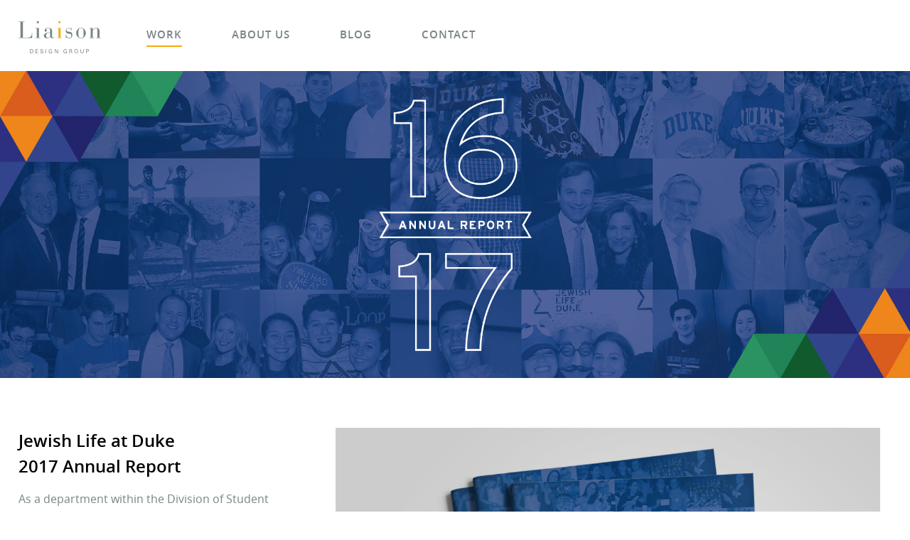

--- FILE ---
content_type: text/html;charset=UTF-8
request_url: https://www.liaisondesigngroup.com/work/jewish-life-at-duke-2017-annual-report
body_size: 7180
content:
<!DOCTYPE html>
<html>
<head> 
    <meta charset="utf-8" /> 
    <title>Jewish Life at Duke - 2017 Annual Report - Liaison Design Group</title>
    <meta name="description" content="" />
    <meta name="viewport" content="width=device-width, initial-scale=1, maximum-scale=1">
    
            <style>/*! normalize.css v3.0.3 | MIT License | github.com/necolas/normalize.css */html{font-family:sans-serif;-ms-text-size-adjust:100%;-webkit-text-size-adjust:100%}body{margin:0}article,aside,details,figcaption,figure,footer,header,hgroup,main,menu,nav,section,summary{display:block}audio,canvas,progress,video{display:inline-block;vertical-align:baseline}audio:not([controls]){display:none;height:0}[hidden],template{display:none}a{background-color:transparent}a:active,a:hover{outline:0}abbr[title]{border-bottom:1px dotted}b,strong{font-weight:bold}dfn{font-style:italic}h1{font-size:2em;margin:0 0 .67em 0}mark{background:#ff0;color:#000}small{font-size:80%}sub,sup{font-size:75%;line-height:0;position:relative;vertical-align:baseline}sup{top:-0.5em}sub{bottom:-0.25em}img{border:0}svg:not(:root){overflow:hidden}figure{margin:1em 40px}hr{box-sizing:content-box;height:0}pre{overflow:auto}code,kbd,pre,samp{font-family:monospace,monospace;font-size:1em}button,input,optgroup,select,textarea{color:inherit;font:inherit;margin:0}button{overflow:visible}button,select{text-transform:none}button,html input[type="button"],input[type="reset"],input[type="submit"]{-webkit-appearance:button;cursor:pointer}button[disabled],html input[disabled]{cursor:default}button::-moz-focus-inner,input::-moz-focus-inner{border:0;padding:0}input{line-height:normal}input[type="checkbox"],input[type="radio"]{box-sizing:border-box;padding:0}input[type="number"]::-webkit-inner-spin-button,input[type="number"]::-webkit-outer-spin-button{height:auto}input[type="search"]{-webkit-appearance:textfield;box-sizing:content-box}input[type="search"]::-webkit-search-cancel-button,input[type="search"]::-webkit-search-decoration{-webkit-appearance:none}fieldset{border:1px solid silver;margin:0 2px;padding:.35em .625em .75em}legend{border:0;padding:0}textarea{overflow:auto}optgroup{font-weight:bold}table{border-collapse:collapse;border-spacing:0}td,th{padding:0}*{-webkit-box-sizing:border-box;-moz-box-sizing:border-box;box-sizing:border-box}.sans{font-family:'Open Sans',helvetica,sans-serif}.serif{font-family:'Open Sans',helvetica,sans-serif;font-weight:400}.page-content,.page-assets{position:relative;padding-top:20px;float:left;width:50%}.page-content{width:30%}.page-assets{width:65%;margin-left:5%}@media(max-width:1000px){.page-content{width:35%}.page-assets{width:62.5%;margin-left:2.5%}}@media(max-width:850px){.page-content{float:none;width:75%;margin-bottom:20px}.page-assets{float:none;width:calc(100% - -32px);margin:0;margin-left:-16px}}.bound-content{position:relative;margin:0 auto;width:96%;height:100%}.bound-masonry{position:relative;margin:0 auto;width:96%;height:100%}.bound-header{position:relative;margin:0 auto;width:96%;height:100%}.bound-centered{position:relative;margin:0 auto;width:96%;height:100%;width:70%;max-width:700px}@media(max-width:599px){.bound-content{width:92%}.bound-masonry{width:calc(100% - 24px)}}*{-webkit-box-sizing:border-box;-moz-box-sizing:border-box;box-sizing:border-box}.masonry{padding-top:20px;-webkit-column-count:3;-moz-column-count:3;column-count:3;-webkit-column-gap:16px;-moz-column-gap:16px;column-gap:16px}.masonry-item{display:inline-block;margin:0 0 16px;width:100%}@media(max-width:760px){.masonry{-webkit-column-count:2;-moz-column-count:2;column-count:2}}@media(max-width:599px){.masonry{padding-top:12px;-webkit-column-gap:12px;-moz-column-gap:12px;column-gap:12px}.masonry-item{margin:0 0 12px}}@media(max-width:400px){.masonry{-webkit-column-count:1;-moz-column-count:1;column-count:1}}@keyframes fadeIn{0%{-webkit-transform:translate3d(0,-10px,0);-ms-transform:translate3d(0,-10px,0);transform:translate3d(0,-10px,0);opacity:0}100%{-webkit-transform:translate3d(0,0,0);-ms-transform:translate3d(0,0,0);transform:translate3d(0,0,0);opacity:1}}@media(min-width:600px){.animate{animation:fadeIn 300ms forwards;animation-delay:1000ms;opacity:0}.animate:nth-child(1){animation-delay:100ms}.animate:nth-child(2){animation-delay:200ms}.animate:nth-child(3){animation-delay:300ms}.animate:nth-child(4){animation-delay:400ms}.animate:nth-child(5){animation-delay:500ms}.animate:nth-child(6){animation-delay:600ms}.animate:nth-child(7){animation-delay:700ms}.animate:nth-child(8){animation-delay:800ms}.animate:nth-child(9){animation-delay:900ms}}#footer{clear:both;visibility:hidden}@-webkit-keyframes i{0%{fill:#7a8587}50%{fill:#7a8587}100%{fill:#f6a90b}}@keyframes i{0%{fill:#7a8587}50%{fill:#7a8587}100%{fill:#f6a90b}}#instantclick{display:none}#header{position:relative;width:100%;height:130px}#header.home{position:fixed;bottom:0;left:0}#header h1{position:absolute;margin:0;width:155px;height:65.6px;top:33px;left:0}#header h1 a,#header h1 svg{position:absolute;left:0;top:0;height:100%;width:100%}#header h1 .gray{fill:#7a8587}#header h1 .orange{fill:#f6a90b;-webkit-animation:i 1s;animation:i 1s}#header .mobiletoggle{display:none}@-webkit-keyframes grow{0%{-webkit-transform:scale(0);-ms-transform:scale(0);transform:scale(0)}100%{-webkit-transform:scale(1);-ms-transform:scale(1);transform:scale(1)}}@keyframes grow{0%{-webkit-transform:scale(0);-ms-transform:scale(0);transform:scale(0)}100%{-webkit-transform:scale(1);-ms-transform:scale(1);transform:scale(1)}}#nav{position:absolute;left:230px;top:47px}#nav ul{list-style:none;margin:0;padding:0}#nav ul li{position:relative;float:left;margin-right:70px}#nav ul li a{position:relative;display:block;text-transform:uppercase;text-decoration:none;font-weight:600;color:#7a8587;line-height:20px;padding:7px 0;font-size:15px;letter-spacing:1px}#nav ul li a.active:before{content:'';position:absolute;bottom:0;left:0;background:#f6a90b;height:2px;width:100%;-webkit-animation:grow 350ms;animation:grow 350ms}#nav ul ul{position:absolute;top:40px;width:600px;display:none}#nav ul ul li{display:inline-block;float:none;margin-right:20px}#nav ul ul li a{text-transform:none;font-weight:normal;font-size:13px}#nav ul .activeExact+ul{display:block}#nav ul .activeExact+ul a.active{color:#f6a90b}#nav ul .activeExact+ul a.active:before{display:none}@media(max-width:1050px),(max-height:850px){#header{height:100px}#header h1{width:116.25px;height:49.2px;top:26px}#nav{top:32px;left:180px}}@media(max-width:850px),(max-height:600px){#header{height:80px}#header h1{top:17px}#nav{top:23px;left:auto;right:3%}#nav ul li{margin-right:0;margin-left:50px}#nav ul li a{font-size:14px}#nav ul ul{position:fixed;top:80px;left:0;padding:0 20px;width:100%}#nav ul ul li{margin-right:10px;margin-left:0}}@media(max-width:599px){html{padding-top:60px}#header{z-index:3;position:fixed;top:0;left:0;width:100%;height:60px;background:#fff repeat-x bottom left url([data-uri]);background-size:100% 1px}#header h1{width:77.5px;height:32.8px;top:13px}#nav{top:10px}#nav ul li{margin-left:30px}#nav ul li a{font-size:12px;padding:10px 0}#nav ul li a.active:before{bottom:5px}#nav ul ul{padding:0 15px;top:64px}#nav ul ul li a{padding:6px 0;line-height:20px}}@media(max-width:500px){#header h1{top:14px}#nav{right:2%}#nav ul li{margin-left:20px}#nav ul li a{font-size:11px}#nav ul li a.active:before{height:1px;bottom:7px}}@media(max-width:400px){#nav ul li{margin-left:12px}#nav ul li a{font-size:10px}#nav ul li a span{display:none}#nav ul ul li a{font-size:11px;padding:5px 0;line-height:15px}}@media(max-width:340px){#nav{top:9px;right:1%}#nav ul li{margin-left:8px}#nav ul li a.active:before{bottom:9px}}form{margin-bottom:0}form fieldset{margin:0;padding:0;border:0}html,body{font-family:'Open Sans',helvetica,sans-serif;font-size:16px;color:#7a8587;line-height:1.5}h1,h2,h3,h4,h5,h6,p,blockquote,ul,ol,table,form,pre{margin:0 0 16px 0}a{color:#f6a90b}h1,h2,h3,h4,h5,h6{font-family:'Open Sans',helvetica,sans-serif;font-weight:400;font-weight:600;color:black}h1{font-size:25px}h2{font-size:25px}h3{font-weight:900;font-size:24px}h4{font-size:20px}h5{font-size:17px}h6{font-size:15px;font-weight:normal}@media(max-width:1050px){html,body{font-size:14px}h1,h2,h3,h4,h5,h6,p,blockquote,ul,ol,table,form,pre{margin:0 0 10px 0}h1{font-size:22px}h2{font-size:22px}h3{font-size:20px}h4{font-size:17px}h5{font-size:15px}h6{font-size:14px}.bound-centered img{max-width:100%;height:auto}}@media(max-width:500px){h1{font-size:20px}h2{font-size:20px}h3{font-size:18px}h4{font-size:15px}h5{font-size:14px}h6{font-size:14px}}.asset{display:block;float:left;overflow:hidden}.asset.full{width:calc(100% - 32px);margin:0 16px 32px 16px}.asset.half{width:calc(50% - 32px);margin:0 16px 32px 16px}.asset.shadowed{-webkit-box-shadow:0 0 6px rgba(0,0,0,0.3);box-shadow:0 0 6px rgba(0,0,0,0.3)}.asset .monitor{position:relative;width:100%;height:0;padding-bottom:83.41067285%;overflow:hidden;background-image:url(/hifi/ui/images/monitor.png);background-size:100% 100%}.asset .monitor .asset-image{position:absolute;top:6%;left:3%;width:94%}.image{display:block;position:relative;width:100%;height:0;padding-bottom:56.25%;overflow:hidden;background-size:cover}.image.a5x2{position:relative;width:100%;height:0;padding-bottom:40%;overflow:hidden}.image.a2x1{position:relative;width:100%;height:0;padding-bottom:50%;overflow:hidden}.image.a5x3{position:relative;width:100%;height:0;padding-bottom:60%;overflow:hidden}.image.a16x9{position:relative;width:100%;height:0;padding-bottom:56.25%;overflow:hidden}.image.a3x2{position:relative;width:100%;height:0;padding-bottom:66.66666667%;overflow:hidden}.image.a4x3{position:relative;width:100%;height:0;padding-bottom:75%;overflow:hidden}.image.a7x5{position:relative;width:100%;height:0;padding-bottom:71.42857143%;overflow:hidden}.image.a1x1{position:relative;width:100%;height:0;padding-bottom:100%;overflow:hidden}.image.a5x7{position:relative;width:100%;height:0;padding-bottom:140%;overflow:hidden}.image.a3x4{position:relative;width:100%;height:0;padding-bottom:133.33333333%;overflow:hidden}.image.a3x5{position:relative;width:100%;height:0;padding-bottom:166.66666667%;overflow:hidden}.image.a2x3{position:relative;width:100%;height:0;padding-bottom:150%;overflow:hidden}.image.a1x2{position:relative;width:100%;height:0;padding-bottom:200%;overflow:hidden}.image.a2x5{position:relative;width:100%;height:0;padding-bottom:250%;overflow:hidden}.image.aa4{position:relative;width:100%;height:0;padding-bottom:129.41176471%;overflow:hidden}.image.aa4landscape{position:relative;width:100%;height:0;padding-bottom:77.27272727%;overflow:hidden}.masthead{position:relative;width:100%;height:0;padding-bottom:33.75%;overflow:hidden;background-color:#f5f5f5;background-size:cover;margin-bottom:50px}.blog-partial{display:block;background:white;text-decoration:none;color:#7a8587;margin-bottom:16px}.blog-partial .image{margin-bottom:8px}.blog-partial h5{margin-bottom:0}.blog-partial time{font-size:13px}@media(max-width:599px){.blog-partial{margin-bottom:0}.blog-partial time{font-size:11px}}#form{opacity:0;z-index:0;transition:300ms;position:absolute;top:0;left:0;width:100%;height:100%;background:rgba(255,255,255,0.95);padding:50px}#form:target{display:block;opacity:1;z-index:9999}#form label{display:block;font-size:12px;text-transform:uppercase}#form input,#form select,#form textarea{border:0;margin:0;padding:0;-webkit-appearance:none;border-radius:0;margin-bottom:8px;font-family:'Open Sans',helvetica,sans-serif;font-size:14px;padding:8px;width:50%;border:1px solid #ddd}#form textarea{width:80%}@media(max-width:760px){#form{overflow:hidden;height:auto}}.home-slider{position:absolute;top:0;left:0;width:100%;height:calc(100% - 130px);background:#fafafa}.home-slider .slides{position:absolute;left:0;top:0;height:100%;width:100%;z-index:2}.home-slider .slide{display:block;width:100%;height:100%;background-size:cover;background-position:center center;text-align:center}.home-slider .caption{display:inline-block;background:white;padding:25px 30px;line-height:14px}.home-slider .caption h4,.home-slider .caption h6{display:inline;font-size:17px;line-height:14px}.home-slider .caption h4{font-weight:600;text-transform:uppercase;color:#505050}.home-slider .caption h4:after{content:' //';font-weight:normal;color:#f6a90b}.home-slider .caption h6{font-weight:400;text-transform:lowercase;color:#7a8587}.swipe{overflow:hidden;visibility:hidden;position:relative}.swipe-wrap{height:100%;overflow:hidden;position:relative}.swipe-wrap>a{float:left;width:100%;position:relative}@media(max-width:1050px),(max-height:850px){.home-slider{height:calc(100% - 100px)}}@media(max-width:850px),(max-height:600px){.home-slider{height:calc(100% - 80px)}}@media(max-width:599px){.home-slider{top:auto;bottom:0;height:calc(100% - 60px)}.home-slider .caption{position:absolute;left:0;width:100%;bottom:0;padding:15px 20px}}.person_asset a{text-decoration:none;color:#7a8587}.person_asset .headshot{margin-bottom:20px}.person_asset h4{margin-bottom:0}.person_asset h6{font-weight:normal}.social{position:relative;display:inline-block;width:40px;height:40px;background:#555;border-radius:3px}.social svg{position:absolute;left:0;top:0;height:100%;width:100%;fill:white}.work-partial{position:relative;display:block;width:100%}.work-partial .overlay{position:absolute;left:0;top:0;height:100%;width:100%;background:rgba(255,255,255,0.3);transition:300ms;opacity:0}.work-partial .overlay h5{display:inline-block;position:absolute;top:50%;left:50%;-webkit-transform:translate3d(-50%,-50%,0);-ms-transform:translate3d(-50%,-50%,0);transform:translate3d(-50%,-50%,0);background:white;text-align:center;padding:20px;line-height:1.3}.work-partial .overlay:hover{opacity:1}@media(max-width:850px){.masonry.work{padding-top:40px}}@media(max-width:599px){.masonry.work{padding-top:80px}}
</style>        <script data-no-instant>
!function(e){"use strict";var n=function(n,t,i){function o(e){return r.body?e():void setTimeout(function(){o(e)})}var d,r=e.document,a=r.createElement("link"),l=i||"all";if(t)d=t;else{var f=(r.body||r.getElementsByTagName("head")[0]).childNodes;d=f[f.length-1]}var s=r.styleSheets;a.rel="stylesheet",a.href=n,a.media="only x",o(function(){d.parentNode.insertBefore(a,t?d:d.nextSibling)});var u=function(e){for(var n=a.href,t=s.length;t--;)if(s[t].href===n)return e();setTimeout(function(){u(e)})};return a.addEventListener&&a.addEventListener("load",function(){this.media=l}),a.onloadcssdefined=u,u(function(){a.media!==l&&(a.media=l)}),a};"undefined"!=typeof exports?exports.loadCSS=n:e.loadCSS=n}("undefined"!=typeof global?global:this);
loadCSS( "https://nmcdn.io/e186d21f8c7946a19faed23c3da2f0da/3d903cdca15c4e6590d77da4f930c7ee/styles/fonts.css_1597411717.ncss?v=687e03419c" );
</script>
<noscript><link href="https://nmcdn.io/e186d21f8c7946a19faed23c3da2f0da/3d903cdca15c4e6590d77da4f930c7ee/styles/fonts.css_1597411717.ncss?v=687e03419c" rel="stylesheet"></noscript>            
    <link rel="shortcut icon" href="https://nmcdn.io/e186d21f8c7946a19faed23c3da2f0da/3d903cdca15c4e6590d77da4f930c7ee/images/favicon.ico" />
            <script>
    var _gaq = [['_setAccount', 'UA-1167350-1'], ['_trackPageview']];
    (function(d, t) {
    var g = d.createElement(t),
    s = d.getElementsByTagName(t)[0];
    g.async = true;
    g.src = '//www.google-analytics.com/ga.js';
    s.parentNode.insertBefore(g, s);
    })(document, 'script');
    </script>
        
</head>
<body>


<header id="header" class="page">
    <div class="bound-header">
        <h1><a href="/"><svg alt="Liaison Design Group" viewBox="0 0 155 65.6"><g transform="matrix(1.25,0,0,-1.25,0,65.6)"><g transform="scale(0.1,0.1)"><path class="gray" d="m0 235.8 28 0 0 237.1-28 0 0 5.2 92.4 0 0-5.2-26.5 0 0-237.1 41.9 0c69.6 0 93.5 11.2 93.5 68.8 0 2.3 0 4.5 0 6.7l5.2 0 0-80.8-206.4 0 0 5.2M291 485.7 291 485.7 291 485.7 291 485.7c9.3 0 16.4-7.5 16.4-16.8 0-9.3-7.1-16.5-16.4-16.5-9.4 0-16.5 7.5-16.5 16.5 0 9 7.1 16.8 16.5 16.8zm-36.7-111.4 0 5.2 18 0c15.7 0 27.3 1.5 34.8 4.5l0-148.1 20.6 0 0-5.2-73.3 0 0 5.2 21.3 0 0 138.4-21.3 0M476.4 257.9c-7.5-15-21.7-23.6-35.9-23.6-16.5 0-26.2 12-26.2 33.3 0 28 16.5 41.1 50.9 41.1 3.4 0 7.1 0 11.2-0.4l0-50.5zm63.6-11.2-4.1 3.7c-7.1-9.3-12.3-14.2-19.1-14.2-7.5 0-11.2 7.5-11.2 23.6l0 75.2c0 16.8-1.1 25.4-15.3 35.9-12 8.6-25.4 13.1-41.9 13.1-33.7 0-55.7-19.1-55.7-40 0-10.5 6.7-17.6 17.2-17.6 9.7 0 16.1 6.7 16.1 17.6 0 10.5-10.5 13.5-10.5 16.5 0 5.6 12 18.3 32.2 18.3 20.9 0 28.8-8.6 28.8-26.9l0-37.8c-0.7 0-1.1 0-1.9 0-60.6 0-92.7-19.1-92.7-50.5 0-20.9 18-37.4 43-37.4 25.8 0 43.4 8.2 53.1 24.7 3.4-15 14.2-23.6 29.9-23.6 12.3 0 21.7 6.3 32.2 19.4M710.2 281.8l3.7 0c9-34 22.8-49.4 47.1-49.4 21 0 33.7 13.1 33.7 34.4 0 18-12.7 28.4-36.3 28.4-30.7 0-48.2 16.4-48.2 42.6 0 25.8 17.6 45.6 41.5 45.6 21.3 0 32.9-9.7 35.5-9.7 3 0 4.5 2.2 4.5 6.4 0 1.1 0 2.2-0.4 3.7l6 0 0-43.8-4.1 0c-5.6 25.8-18.7 38.5-40.8 38.5-18.3 0-30.7-12-30.7-27.3 0-6.7 2.6-12.7 6.7-17.2 9.4-9.4 24.7-7.5 42.6-10.1 25.4-3.7 39.6-20.6 39.6-45.3 0-32.2-19.1-53.1-47.1-53.1-26.2 0-37.4 14.2-41.9 14.2-4.5 0-6.4-3-6.4-10.5l-5.2 0 0 52.3M901.3 282.6l0 45.2c0 34.4 12.3 50.9 39.3 50.9 26.9 0 38.9-16.5 38.9-50.9l0-45.2c0-34.4-12-50.9-38.9-50.9-26.9 0-39.3 16.5-39.3 50.9zm-33.7 22.4c0-20.6 7.8-40.4 22.8-56.1 14.2-15 31.4-22.4 50.1-22.4 19.1 0 35.9 7.5 49.8 22.4 14.9 16.1 22.8 35.5 22.8 56.1 0 42.6-33.7 78.9-72.6 78.9-18.7 0-35.9-7.9-50.1-22.8-15-15.7-22.8-35.5-22.8-56.1M1065.1 235.8l21.3 0 0 138.4-21.3 0 0 5.2 17.9 0c15.7 0 27.3 1.5 34.8 4.5l0-33.3c13.9 22.4 30.7 33.3 52.7 33.3 29.2 0 47.5-17.6 47.5-46.7l0-101.4 21.7 0 0-5.2-73.7 0 0 5.2 21 0 0 112.2c0 19.8-3.7 28.8-20.6 28.8-19.4 0-35.1-12-48.6-36.7l0-104.3 20.6 0 0-5.2-73.3 0 0 5.2M181.8 54.1l12.1 0c8.4 0 12.9-3.4 15.2-6.8 3.6-5.2 4.6-10.5 4.6-16.1 0-5.6-1-10.9-4.6-16-2.3-3.4-6.8-6.8-15.2-6.8l-12.1 0 0 45.7zm-8.3-52.8 19.9 0c5.6 0.2 11.5 0.6 16.3 3.7 8.7 5.6 12.7 14.9 12.7 26.3 0 11.4-4 20.8-12.7 26.3-4.8 3.1-10.7 3.5-16.3 3.7l-19.9 0 0-60M255.5 1.3l0 60 37.6 0 0-7.2-29.3 0 0-18.7 27.9 0 0-7.1-27.9 0 0-19.9 30 0 0-7.1-38.3 0M336.6 18.8c0.2-8.5 5.1-11.6 13.1-11.6 6.8 0 15.1 2 15.1 10.4 0 5.8-4.8 8.2-9.8 9.2-9.9 2.2-26.3 4.4-26.3 17.9 0 13 11.9 17.9 23.1 17.9 10.2 0 20.3-4.6 20.3-16.2l-8.7 0c-0.3 6.7-6 9.1-12 9.1-5.9 0-14-2.2-14-9.3 0-6.8 4.8-7.2 10.1-8.9 11.1-3.6 26.1-3.6 26.1-18.7C373.6 4.8 361.3 0 349.2 0 336.7 0 327.5 5.3 327.9 18.8l8.7 0M409.1 1.3l8.3 0 0 60-8.3 0 0-60zM496.1 46.3c-1.5 7.1-7.7 9.1-14.1 9.1-14.7 0-20-12.9-19.7-24.1 0.7-15.4 5.3-23.7 22.5-24.1 4.1 0 8.1 0.7 12 1.9l0 17-13.6 0 0 7.2 21.9 0 0-29.7C498.2 1.4 491.3 0 484.5 0 476 0 469.1 1.1 462.6 6.9 455.9 12.7 453.6 22.8 453.6 31.3c0 6.3 2.1 13.1 5.1 18.5 5.2 9.1 14.1 12.8 24.3 12.8 10.1 0 21.4-4.6 21.9-16.2l-8.7 0M592.1 61.3l0-60-10.3 0-30.3 50.9-0.2 0 0-50.9-7.4 0 0 60 11.4 0 29.3-49.6 0.2 0 0 49.6 7.4 0M717.9 46.3c-1.5 7.1-7.7 9.1-14.1 9.1-14.7 0-20-12.9-19.7-24.1 0.7-15.4 5.3-23.7 22.5-24.1 4.1 0 8.2 0.7 12 1.9l0 17-13.6 0 0 7.2 21.9 0 0-29.7C719.9 1.4 713 0 706.2 0 697.8 0 690.9 1.1 684.3 6.9 677.6 12.7 675.3 22.8 675.3 31.3c0 6.3 2.1 13.1 5.2 18.5 5.2 9.1 14 12.8 24.3 12.8 10.1 0 21.4-4.6 21.9-16.2l-8.7 0M772.7 54.1l13.7 0c9.2-0.4 11.3-4.6 11.3-9.3 0-4.7-2.1-8.9-11.3-9.3l-13.7 0 0 18.6zm11.8-25.8c3.3-0.2 6.6 0 9.1-2.7 2.7-3 2.7-7.9 3.4-13.3 0.4-3.6 1.4-7.5 2.1-11l8.9 0c-2.2 5.6-2.8 12-3.7 18-0.9 6.7-1.9 10.5-9.1 12.3l0 0.2c7 1.7 11.3 7.2 11.3 14.5 0 11.9-10.4 15-20.4 15l-21.5 0 0-60 8.3 0 0 27.1 11.6 0M849.6 31.3c0 12.8 3.5 24.1 18.7 24.1 15.2 0 18.7-11.3 18.7-24.1 0-12.4-3.5-24.1-18.7-24.1-15.2 0-18.7 11.6-18.7 24.1zm-8.7 0c0-17.5 8.7-31.2 27.4-31.2 18.7 0 27.4 13.7 27.4 31.3 0 17.5-8.7 31.3-27.4 31.3-18.7 0-27.4-13.7-27.4-31.2M980.2 25C980.5 9.6 972.3 0 956 0 939.8 0 931.6 9.6 931.9 25l0 36.3 8.3 0 0-38.2c0.2-10.3 6.4-15.9 15.8-15.9 9.5 0 15.6 5.6 15.9 15.9l0 38.2 8.3 0 0-36.2M1027.1 34.8l0 19.3 13.1 0c1 0 10.8 0.5 10.8-9.6 0-10.1-9.8-9.6-10.8-9.6l-13.1 0zm-8.3-33.6 8.3 0 0 26.4 11.3 0c11.1 0.2 21.3 4.2 21.3 16.8 0 13.1-9.6 17.3-20.8 16.8l-20.1 0 0-60"/><path d="m616 485.3c9.4 0 16.5-7.5 16.5-16.8 0-9.4-7.1-16.5-16.5-16.5-9.3 0-16.5 7.5-16.5 16.5 0 9 7.1 16.8 16.5 16.8zm-36.6-111.4 0 5.2 17.9 0c15.7 0 27.3 1.5 34.8 4.5l0-148.1 20.6 0 0-5.2-73.3 0 0 5.2 21.3 0 0 138.4-21.3 0" class="orange"/></g></g></svg></a></h1>
        <a class="mobiletoggle"><span class="l1"></span><span class="l2"></span><span class="l3"></span><em>menu</em></a>
        <nav id="nav">
            <ul>
                <li>
                    <a class="active " href="/work">Work</a>
                    <ul>
                        <li><a href="/work">All</a></li>
                                                <li><a href="/categories/work/brand-identity">Brand Identity</a></li>
                                                <li><a href="/categories/work/digital">Digital</a></li>
                                                <li><a href="/categories/work/economic-development">Economic Development</a></li>
                                                <li><a href="/categories/work/print">Print</a></li>
                                                <li><a href="/categories/work/recent-work">Recent Work</a></li>
                                            </ul>
                </li>
                <li><a href="/about">About<span> Us</span></a></li>
                <li><a href="/blog">Blog</a></li>
                <li><a href="/contact">Contact</a></li>
            </ul>
        </nav>
    </div>
</header>
<div class="masthead" style="background-image: url(https://nmcdn.io/e186d21f8c7946a19faed23c3da2f0da/3d903cdca15c4e6590d77da4f930c7ee/files/work/JLAD_Annual_2017_Close_Up_Header.jpg);"></div>
<div class="bound-content">
        <div class="page-content">
                    <h3>Jewish Life at Duke<br />2017 Annual Report</h3>
<p>As a department within the Division of Student Affairs, Jewish Life at Duke serves as the home for Jewish life on campus.&#160;Students, staff, and faculty come together to create a vibrant, diverse and pluralistic Jewish environment.&#160;</p>
            </div>
    <div class="page-assets">
                                    <div class="asset animate full">        <img src="https://nmcdn.io/e186d21f8c7946a19faed23c3da2f0da/3d903cdca15c4e6590d77da4f930c7ee/files/work/JLAD_Annual_2017_Cover.jpg" width="100%" alt=""></div>                            <div class="asset animate full">        <img src="https://nmcdn.io/e186d21f8c7946a19faed23c3da2f0da/3d903cdca15c4e6590d77da4f930c7ee/files/work/JLAD_Annual_2017_Interior.jpg" width="100%" alt=""></div>                            <div class="asset animate full">        <img src="https://nmcdn.io/e186d21f8c7946a19faed23c3da2f0da/3d903cdca15c4e6590d77da4f930c7ee/files/work/JLAD_Annual_2017_Close_Up.jpg" width="100%" alt=""></div>                        </div>
    </div>
   
<footer id="footer">
    <div class="container">
        <p>Copyright &copy; 2026 Liaison Design Group. All&nbsp;rights&nbsp;reserved.</p>
        <p><a href="https://www.newmediacampaigns.com/services/non-profit-web-design">Non&nbsp;Profit&nbsp;Web&nbsp;Design</a> by&nbsp;New&nbsp;Media&nbsp;Campaigns</p>
    </div>
</footer>

<script src="https://nmcdn.io/e186d21f8c7946a19faed23c3da2f0da/3d903cdca15c4e6590d77da4f930c7ee/scripts/libs|instantclick,setup_1597411718.njs?v=687e03419c" async data-no-instant></script>
</body>
</html>

--- FILE ---
content_type: text/css;charset=utf-8
request_url: https://nmcdn.io/e186d21f8c7946a19faed23c3da2f0da/3d903cdca15c4e6590d77da4f930c7ee/styles/fonts.css_1597411717.ncss?v=687e03419c
body_size: 30851
content:
@font-face{font-family:'Open Sans';src:url([data-uri]) format('woff');font-weight:normal;font-style:normal}@font-face{font-family:'Open Sans';src:url([data-uri]) format('woff');font-weight:600;font-style:normal}


--- FILE ---
content_type: application/javascript;charset=utf-8
request_url: https://nmcdn.io/e186d21f8c7946a19faed23c3da2f0da/3d903cdca15c4e6590d77da4f930c7ee/scripts/libs%7Cinstantclick,setup_1597411718.njs?v=687e03419c
body_size: 2441
content:
var InstantClick=function(d,e){function w(a){var b=a.indexOf("#");return 0>b?a:a.substr(0,b)}function z(a){for(;a&&"A"!=a.nodeName;)a=a.parentNode;return a}function A(a){var b=e.protocol+"//"+e.host;if(!(b=a.target||a.hasAttribute("download")||0!=a.href.indexOf(b+"/")||-1<a.href.indexOf("#")&&w(a.href)==k)){if(J){a:{do{if(!a.hasAttribute)break;if(a.hasAttribute("data-no-instant"))break;if(a.hasAttribute("data-instant")){a=!0;break a}}while(a=a.parentNode);a=!1}a=!a}else a:{do{if(!a.hasAttribute)break;if(a.hasAttribute("data-instant"))break;if(a.hasAttribute("data-no-instant")){a=!0;break a}}while(a=a.parentNode);a=!1}b=a}return b?!1:!0}function t(a,b,c,g){for(var d=!1,e=0;e<B[a].length;e++)if("receive"==a){var f=B[a][e](b,c,g);f&&("body"in f&&(c=f.body),"title"in f&&(g=f.title),d=f)}else B[a][e](b,c,g);return d}function K(a,b,c,g){d.documentElement.replaceChild(b,d.body);if(c){history.pushState(null,null,c);b=c.indexOf("#");b=-1<b&&d.getElementById(c.substr(b+1));g=0;if(b)for(;b.offsetParent;)g+=b.offsetTop,b=b.offsetParent;scrollTo(0,g);k=w(c)}else scrollTo(0,g);d.title=S&&d.title==a?a+String.fromCharCode(160):a;L();C.done();t("change",!1);a=d.createEvent("HTMLEvents");a.initEvent("instantclick:newpage",!0,!0);dispatchEvent(a)}function M(a){G>+new Date-500||(a=z(a.target))&&A(a)&&x(a.href)}function N(a){G>+new Date-500||(a=z(a.target))&&A(a)&&(a.addEventListener("mouseout",T),H?(O=a.href,l=setTimeout(x,H)):x(a.href))}function U(a){G=+new Date;(a=z(a.target))&&A(a)&&(D?a.removeEventListener("mousedown",M):a.removeEventListener("mouseover",N),x(a.href))}function V(a){var b=z(a.target);!b||!A(b)||1<a.which||a.metaKey||a.ctrlKey||(a.preventDefault(),P(b.href))}function T(){l?(clearTimeout(l),l=!1):v&&!m&&(p.abort(),m=v=!1)}function W(){if(!(4>p.readyState)&&0!=p.status){q.ready=+new Date-q.start;if(p.getResponseHeader("Content-Type").match(/\/(x|ht|xht)ml/)){var a=d.implementation.createHTMLDocument("");a.documentElement.innerHTML=p.responseText.replace(/<noscript[\s\S]+<\/noscript>/gi,"");y=a.title;u=a.body;var b=t("receive",r,u,y);b&&("body"in b&&(u=b.body),"title"in b&&(y=b.title));b=w(r);h[b]={body:u,title:y,scrollY:b in h?h[b].scrollY:0};for(var a=a.head.children,b=0,c,g=a.length-1;0<=g;g--)if(c=a[g],c.hasAttribute("data-instant-track")){c=c.getAttribute("href")||c.getAttribute("src")||c.innerHTML;for(var e=E.length-1;0<=e;e--)E[e]==c&&b++}b!=E.length&&(F=!0)}else F=!0;m&&(m=!1,P(r))}}function L(a){d.body.addEventListener("touchstart",U,!0);D?d.body.addEventListener("mousedown",M,!0):d.body.addEventListener("mouseover",N,!0);d.body.addEventListener("click",V,!0);if(!a){a=d.body.getElementsByTagName("script");var b,c,g,e;i=0;for(j=a.length;i<j;i++)b=a[i],b.hasAttribute("data-no-instant")||(c=d.createElement("script"),b.src&&(c.src=b.src),b.innerHTML&&(c.innerHTML=b.innerHTML),g=b.parentNode,e=b.nextSibling,g.removeChild(b),g.insertBefore(c,e))}}function x(a){!D&&"display"in q&&100>+new Date-(q.start+q.display)||(l&&(clearTimeout(l),l=!1),a||(a=O),v&&(a==r||m))||(v=!0,m=!1,r=a,F=u=!1,q={start:+new Date},t("fetch"),p.open("GET",a),p.send())}function P(a){"display"in q||(q.display=+new Date-q.start);l||!v?l&&r&&r!=a?e.href=a:(x(a),C.start(0,!0),t("wait"),m=!0):m?e.href=a:F?e.href=r:u?(h[k].scrollY=pageYOffset,m=v=!1,K(y,u,r)):(C.start(0,!0),t("wait"),m=!0)}var I=navigator.userAgent,S=-1<I.indexOf(" CriOS/"),Q="createTouch"in d,k,O,l,G,h={},p,r=!1,y=!1,F=!1,u=!1,q={},v=!1,m=!1,E=[],J,D,H,B={fetch:[],receive:[],wait:[],change:[]},C=function(){function a(a,e){n=a;d.getElementById(f.id)&&d.body.removeChild(f);f.style.opacity="1";d.getElementById(f.id)&&d.body.removeChild(f);g();e&&setTimeout(b,0);clearTimeout(l);l=setTimeout(c,500)}function b(){n=10;g()}function c(){n+=1+2*Math.random();98<=n?n=98:l=setTimeout(c,500);g()}function g(){h.style[k]="translate("+n+"%)";d.getElementById(f.id)||d.body.appendChild(f)}function e(){d.getElementById(f.id)?(clearTimeout(l),n=100,g(),f.style.opacity="0"):(a(100==n?0:n),setTimeout(e,0))}function m(){f.style.left=pageXOffset+"px";f.style.width=innerWidth+"px";f.style.top=pageYOffset+"px";var a="orientation"in window&&90==Math.abs(orientation);f.style[k]="scaleY("+innerWidth/screen[a?"height":"width"]*2+")"}var f,h,k,n,l;return{init:function(){f=d.createElement("div");f.id="instantclick";h=d.createElement("div");h.id="instantclick-bar";h.className="instantclick-bar";f.appendChild(h);var a=["Webkit","Moz","O"];k="transform";if(!(k in h.style))for(var b=0;3>b;b++)a[b]+"Transform"in h.style&&(k=a[b]+"Transform");var c="transition";if(!(c in h.style))for(b=0;3>b;b++)a[b]+"Transition"in h.style&&(c="-"+a[b].toLowerCase()+"-"+c);a=d.createElement("style");a.innerHTML="#instantclick{position:"+(Q?"absolute":"fixed")+";top:0;left:0;width:100%;pointer-events:none;z-index:2147483647;"+c+":opacity .25s .1s}.instantclick-bar{background:#29d;width:100%;margin-left:-100%;height:2px;"+c+":all .25s}";d.head.appendChild(a);Q&&(m(),addEventListener("resize",m),addEventListener("scroll",m))},start:a,done:e}}(),R="pushState"in history&&(!I.match("Android")||I.match("Chrome/"))&&"file:"!=e.protocol;return{supported:R,init:function(){if(!k)if(R){for(var a=arguments.length-1;0<=a;a--){var b=arguments[a];!0===b?J=!0:"mousedown"==b?D=!0:"number"==typeof b&&(H=b)}k=w(e.href);h[k]={body:d.body,title:d.title,scrollY:pageYOffset};for(var b=d.head.children,c,a=b.length-1;0<=a;a--)c=b[a],c.hasAttribute("data-instant-track")&&(c=c.getAttribute("href")||c.getAttribute("src")||c.innerHTML,E.push(c));p=new XMLHttpRequest;p.addEventListener("readystatechange",W);L(!0);C.init();t("change",!0);addEventListener("popstate",function(){var a=w(e.href);a!=k&&(a in h?(h[k].scrollY=pageYOffset,k=a,K(h[a].title,h[a].body,!1,h[a].scrollY)):e.href=e.href)})}else t("change",!0)},on:function(a,b){B[a].push(b)}}}(document,location);
InstantClick.init();